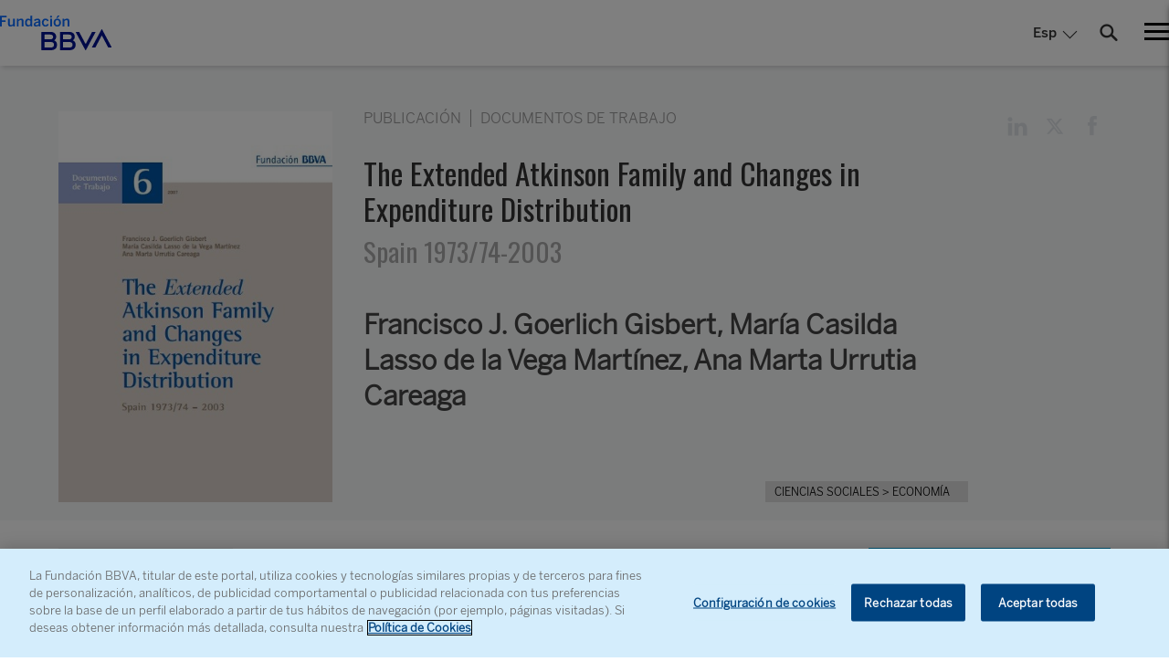

--- FILE ---
content_type: text/html
request_url: https://www.fbbva.es/publicaciones/the-extended-atkinson-family-and-changes-in-expenditure-distribution/
body_size: 8097
content:
<!DOCTYPE html>
<html lang="es" xml:lang="es">
<head>
	<meta charset="utf-8">
	<meta http-equiv="X-UA-Compatible" content="IE=edge">
		<title>The Extended Atkinson Family and Changes in Expenditure Distribution - Fundación BBVA</title>
	
<!-- This site is optimized with the Yoast SEO plugin v10.1.3 - https://yoast.com/wordpress/plugins/seo/ -->
<link rel="canonical" href="https://www.fbbva.es/publicaciones/the-extended-atkinson-family-and-changes-in-expenditure-distribution/" />
<meta property="og:locale" content="es_ES" />
<meta property="og:locale:alternate" content="en_US" />
<meta property="og:type" content="article" />
<meta property="og:title" content="The Extended Atkinson Family and Changes in Expenditure Distribution - Fundación BBVA" />
<meta property="og:description" content="En este documento de trabajo se examinan las propiedades de una familia de medidas de desigualdad, extensión natural de la familia de Atkinson, que está caracterizada axiomáticamente por una propiedad de descomposición multiplicativa donde la componente intra-grupos es una media generalizada con pesos que suman uno. Los índices de esta familia, todos acotados superiormente por &hellip;" />
<meta property="og:url" content="https://www.fbbva.es/publicaciones/the-extended-atkinson-family-and-changes-in-expenditure-distribution/" />
<meta property="og:site_name" content="Fundación BBVA" />
<meta property="article:section" content="Economía y Sociedad" />
<meta property="og:image" content="https://www.fbbva.es/wp-content/uploads/2007/03/cubierta_DT-2007_6.jpg" />
<meta property="og:image:width" content="387" />
<meta property="og:image:height" content="552" />
<meta name="twitter:card" content="summary" />
<meta name="twitter:description" content="En este documento de trabajo se examinan las propiedades de una familia de medidas de desigualdad, extensión natural de la familia de Atkinson, que está caracterizada axiomáticamente por una propiedad de descomposición multiplicativa donde la componente intra-grupos es una media generalizada con pesos que suman uno. Los índices de esta familia, todos acotados superiormente por [&hellip;]" />
<meta name="twitter:title" content="The Extended Atkinson Family and Changes in Expenditure Distribution - Fundación BBVA" />
<meta name="twitter:image" content="https://www.fbbva.es/wp-content/uploads/2007/03/cubierta_DT-2007_6.jpg" />
<!-- / Yoast SEO plugin. -->

<link rel='dns-prefetch' href='//www.fbbva.es' />
<link rel='dns-prefetch' href='//www.youtube.com' />
<link rel='dns-prefetch' href='//s.w.org' />
		<script type="text/javascript">
			window._wpemojiSettings = {"baseUrl":"https:\/\/s.w.org\/images\/core\/emoji\/2.4\/72x72\/","ext":".png","svgUrl":"https:\/\/s.w.org\/images\/core\/emoji\/2.4\/svg\/","svgExt":".svg","source":{"concatemoji":"https:\/\/www.fbbva.es\/wp-includes\/js\/wp-emoji-release.min.js?ver=4.9.5"}};
			!function(a,b,c){function d(a,b){var c=String.fromCharCode;l.clearRect(0,0,k.width,k.height),l.fillText(c.apply(this,a),0,0);var d=k.toDataURL();l.clearRect(0,0,k.width,k.height),l.fillText(c.apply(this,b),0,0);var e=k.toDataURL();return d===e}function e(a){var b;if(!l||!l.fillText)return!1;switch(l.textBaseline="top",l.font="600 32px Arial",a){case"flag":return!(b=d([55356,56826,55356,56819],[55356,56826,8203,55356,56819]))&&(b=d([55356,57332,56128,56423,56128,56418,56128,56421,56128,56430,56128,56423,56128,56447],[55356,57332,8203,56128,56423,8203,56128,56418,8203,56128,56421,8203,56128,56430,8203,56128,56423,8203,56128,56447]),!b);case"emoji":return b=d([55357,56692,8205,9792,65039],[55357,56692,8203,9792,65039]),!b}return!1}function f(a){var c=b.createElement("script");c.src=a,c.defer=c.type="text/javascript",b.getElementsByTagName("head")[0].appendChild(c)}var g,h,i,j,k=b.createElement("canvas"),l=k.getContext&&k.getContext("2d");for(j=Array("flag","emoji"),c.supports={everything:!0,everythingExceptFlag:!0},i=0;i<j.length;i++)c.supports[j[i]]=e(j[i]),c.supports.everything=c.supports.everything&&c.supports[j[i]],"flag"!==j[i]&&(c.supports.everythingExceptFlag=c.supports.everythingExceptFlag&&c.supports[j[i]]);c.supports.everythingExceptFlag=c.supports.everythingExceptFlag&&!c.supports.flag,c.DOMReady=!1,c.readyCallback=function(){c.DOMReady=!0},c.supports.everything||(h=function(){c.readyCallback()},b.addEventListener?(b.addEventListener("DOMContentLoaded",h,!1),a.addEventListener("load",h,!1)):(a.attachEvent("onload",h),b.attachEvent("onreadystatechange",function(){"complete"===b.readyState&&c.readyCallback()})),g=c.source||{},g.concatemoji?f(g.concatemoji):g.wpemoji&&g.twemoji&&(f(g.twemoji),f(g.wpemoji)))}(window,document,window._wpemojiSettings);
		</script>
		<style type="text/css">
img.wp-smiley,
img.emoji {
	display: inline !important;
	border: none !important;
	box-shadow: none !important;
	height: 1em !important;
	width: 1em !important;
	margin: 0 .07em !important;
	vertical-align: -0.1em !important;
	background: none !important;
	padding: 0 !important;
}
</style>
<link rel='stylesheet' id='fbbva-settings-style-css'  href='https://www.fbbva.es/wp-content/plugins/fbbva-settings/assets/css/style.min.css?v=3&#038;ver=4.9.5' type='text/css' media='all' />
<link rel='stylesheet' id='fvp-frontend-css'  href='https://www.fbbva.es/wp-content/plugins/os-featured-video-plus/../featured-video-plus/styles/frontend.css?ver=2.3.3' type='text/css' media='all' />
<link rel='stylesheet' id='scripts-seo-fbbva-css'  href='https://www.fbbva.es/wp-content/plugins/scripts-seo-fbbva/public/css/scripts-seo-fbbva-public.css?ver=1.0.0' type='text/css' media='all' />
<link rel='stylesheet' id='fontawesome-css'  href='https://www.fbbva.es/wp-content/themes/fundacion/assets/fontawesome/css/all.css?ver=4.9.5' type='text/css' media='all' />
<script type='text/javascript' src='https://www.fbbva.es/wp-includes/js/jquery/jquery.js?ver=1.12.4'></script>
<script type='text/javascript' src='https://www.fbbva.es/wp-includes/js/jquery/jquery-migrate.min.js?ver=1.4.1'></script>
<script type='text/javascript' src='https://www.fbbva.es/wp-content/plugins/os-featured-video-plus/../featured-video-plus/js/jquery.fitvids.min.js?ver=master-2015-08'></script>
<script type='text/javascript'>
/* <![CDATA[ */
var fvpdata = {"ajaxurl":"https:\/\/www.fbbva.es\/wp-admin\/admin-ajax.php","nonce":"8129d0788b","fitvids":"1","dynamic":"","overlay":"","opacity":"0.75","color":"b","width":"640"};
/* ]]> */
</script>
<script type='text/javascript' src='https://www.fbbva.es/wp-content/plugins/os-featured-video-plus/../featured-video-plus/js/frontend.min.js?ver=2.3.3'></script>
<script type='text/javascript'>
/* <![CDATA[ */
var data = {"versionDL":"20191215_4.0.2","pageInstanceID":"","pageName":"escritorio:publica:fundacion:publicaciones:the extended atkinson family and changes in expenditure distribution","title":"","pageIntent":"informacion","pageSegment":"fundacion","sysEnv":"escritorio","version":"1.1","channel":"online","language":"ES","level1":"publicaciones","level2":"the extended atkinson family and changes in expenditure distribution","level3":"","level4":"","level5":"","level6":"","level7":"","level8":"","level9":"","level10":"","area":"publica","server":"","businessUnit":"BBVA","userAgent":"","mobile":"","userState":"no logado","news":{"id":"234532","originalTitle":"the extended atkinson family and changes in expenditure distribution","title":"the extended atkinson family and changes in expenditure distribution","type":"publicaciones","originalPublishDate":"2007-03-23","modifiedDate":"2021-07-28","country":"espa\u00f1a","category":"ciencias-sociales","author":"fundacion"}};
/* ]]> */
</script>
<script type='text/javascript' src='https://www.fbbva.es/wp-content/plugins/os-huella-digital/js/digitaldata.min.js?ver=4.9.5'></script>
<script type='text/javascript' src='https://www.fbbva.es/wp-content/plugins/scripts-seo-fbbva/public/js/scripts-seo-fbbva-public.js?ver=1.0.0'></script>
<link rel='https://api.w.org/' href='https://www.fbbva.es/wp-json/' />
<link rel="alternate" type="application/json+oembed" href="https://www.fbbva.es/wp-json/oembed/1.0/embed?url=http%3A%2F%2Fwww.fbbva.es%2Fpublicaciones%2Fthe-extended-atkinson-family-and-changes-in-expenditure-distribution%2F" />
<link rel="alternate" type="text/xml+oembed" href="https://www.fbbva.es/wp-json/oembed/1.0/embed?url=http%3A%2F%2Fwww.fbbva.es%2Fpublicaciones%2Fthe-extended-atkinson-family-and-changes-in-expenditure-distribution%2F&#038;format=xml" />
<script type="application/ld+json"></script><link rel="alternate" href="https://www.fbbva.es/publicaciones/the-extended-atkinson-family-and-changes-in-expenditure-distribution/" hreflang="es" />
<link rel="alternate" href="https://www.fbbva.es/en/publicaciones/the-extended-atkinson-family-and-changes-in-expenditure-distribution-2/" hreflang="en" />
<script type="application/ld+json">{
    "@context": "http://schema.org",
    "@type": "Organization",
    "name": "Fundación BBVA",
    "address": {
        "@type": "PostalAddress",
        "streetAddress": "Paseo de Recoletos, 10",
        "postalCode": "28001",
        "addressLocality": "Madrid",
        "addressRegion": "Madrid",
        "addressCountry": "ES",
        "telephone": "913745400",
        "name": "Palacio del Marqués de Salamanca"
    },
    "location": {
        "@type": "Place",
        "address": {
            "@type": "PostalAddress",
            "streetAddress": "Plaza San Nicolás, 4",
            "postalCode": "48005",
            "addressLocality": "Bilbao",
            "addressRegion": "País Vasco",
            "addressCountry": "ES"
        },
        "telephone": "944875626",
        "name": "Edificio San Nicolás"
    },
    "logo": "https://www.fbbva.es/wp-content/themes/fundacion/assets/img/fundacion-bbva.svg",
    "url": "https://www.fbbva.es/",
    "email": "informacion@fbbva.es",
    "knowsAbout": "Encuentra convocatorias de premios y de ayudas y becas para proyectos de investigación y creación cultural e infórmate sobre conciertos y conferencias.",
    "keywords": "proyectos de investigación, conciertos, conferencias, actividades culturales madrid, actividades culturales bilbao, becas, premios, ayudas investigación, publicaciones"
}</script>
<noscript><style id="rocket-lazyload-nojs-css">.rll-youtube-player, [data-lazy-src]{display:none !important;}</style></noscript>	<meta name="viewport" content="width=device-width, user-scalable=yes, initial-scale=1.0, minimum-scale=1.0">
	<meta name="google-site-verification" content="FOIpSRbMGeHVBHFedctlvKjQuaq23Jh8qRj5IEaJOzg" />
	<link href="https://fonts.googleapis.com/css?family=Oswald:200,300,400,500,600,700|Prata" rel="stylesheet">
	<link rel="icon" href="/wp-content/themes/fundacion/favicon.ico">
    <link rel="stylesheet" href="/wp-content/themes/fundacion/assets/css/bbva_fundacion.min.css">
	<link rel="stylesheet" href="/wp-content/themes/fundacion/assets/css/plugins.css">
	    <link href="https://addtocalendar.com/atc/1.5/atc-style-blue.css" rel="stylesheet" type="text/css">
	<link href="https://addtocalendar.com/atc/1.5/atc-style-button-icon.css" rel="stylesheet" type="text/css">
    <script type="text/javascript">
        window.onload = insertarScriptOneTrust();

        function insertarScriptOneTrust() {
            var url_pro = "fbbva.es";
            var url = window.location.href;
            if (url.includes(url_pro)) {
                var script = document.createElement('script');
                script.setAttribute('src', 'https:\/\/cdn.cookielaw.org\/scripttemplates\/otSDKStub.js');
                script.setAttribute('data-document-language','true');
                script.setAttribute('type', 'text/javascript');
                script.setAttribute('charset', 'UTF-8');
                script.setAttribute('data-domain-script', '6a96770c-3758-4a8e-a23c-d59ba3eaaf78');
                document.head.appendChild(script);
            } else {
                var script = document.createElement('script');
                script.setAttribute('src', 'https:\/\/cdn.cookielaw.org\/scripttemplates\/otSDKStub.js');
                script.setAttribute('data-document-language','true');
                script.setAttribute('type', 'text/javascript');
                script.setAttribute('charset', 'UTF-8');
                script.setAttribute('data-domain-script', '6a96770c-3758-4a8e-a23c-d59ba3eaaf78-test');
                document.head.appendChild(script);
            }
        }
    </script>
    <script type="text/plain" class="optanon-category-C0002-C0003">
        var url_pro = "fbbva.es";
        var url = window.location.href;
        if(url.includes(url_pro)){
            var script = document.createElement('script');
            script.setAttribute('src','\/\/assets.adobedtm.com\/95c3e405673d\/aa1fa49a2b2c\/launch-d14f4ee7e9ff.min.js');
            script.setAttribute('async','async');
            document.head.appendChild(script);
        }
        else {
            var script = document.createElement('script');
            script.setAttribute('src','\/\/assets.adobedtm.com\/95c3e405673d\/aa1fa49a2b2c\/launch-27199d6cf2a4-development.min.js');
            script.setAttribute('async','async');
            document.head.appendChild(script);
        }
    </script>

</head>

<body id="coverHome">
	<main class="main-wrapper">
		<div class="main-nav">
			<div class="close-nav active"></div>
			<nav class="menu-nav">
							<ul>					
					<li><a href="https://www.fbbva.es/investigacion/" title="Programas de apoyo a la investigación científica y humanística" alt="Programas de apoyo a la investigación científica y humanística"><span class="paragraphBook">Investigación</span></a></li>
					<li><a href="https://www.fbbva.es/conocimiento/" title="Resultados de la investigación científica y humanística" alt="Resultados de la investigación científica y humanística"><span class="paragraphBook">Conocimiento</span></a></li>
					<li><a href="https://www.fbbva.es/creacion/" title="Programas de apoyo a la creación artística y literaria" alt="Programas de apoyo a la creación artística y literaria"><span class="paragraphBook">Creación</span></a></li>
					<li><a href="https://www.fbbva.es/cultura/" title="Resultados de la creación artística y literaria" alt="Resultados de la creación artística y literaria"><span class="paragraphBook">Arte y Cultura</span></a></li>
					<li><a href="https://www.fbbva.es/catalogo-digital/" title="Catálogo digital" alt="Catálogo digital"><span class="paragraphBook">Catálogo digital</span></a></li>
					<li><a href="https://www.fbbva.es/agenda/"><span class="paragraphBook">Agenda </span></a></li>
					<li><a href="https://www.fbbva.es/prensa/?pagina=1"><span class="paragraphBook">Prensa</span></a></li>
					<li><a href="https://www.fbbva.es/buscador/" title="Buscador" alt="Buscador"><span class="paragraphBook">Buscador</span></a></li>
				</ul>
			</nav>
			<div class="nominations">
				<p><span class="body1 c_gray">ARCHIPIÉLAGO DIGITAL</span></p>
				<ul class="no-list menuArchipelago">
										<li><a href="https://www.premiosfronterasdelconocimiento.es/" title="Perfiles y contribuciones de personas y organizaciones galardonados" alt="Perfiles y contribuciones de personas y organizaciones galardonados"><span>PREMIOS FRONTERAS DEL CONOCIMIENTO</span></a></li>

					<li><a href="https://www.redleonardo.es/" title="Becas a investigadores y creadores culturales en un estadio intermedio de sus carreras" alt="Becas a investigadores y creadores culturales en un estadio intermedio de sus carreras"><span>RED LEONARDO</span></a></li>

					<li><a href="https://www.contrapunto-fbbva.es/"  title="Espacio de la música clásica y del presente" alt="Espacio de la música clásica y del presente"><span>CONTRAPUNTO</span></a></li>

					<li><a href="https://www.multiverso-fbbva.es/" title="Creación en videoarte y arte digital" alt="Creación en videoarte y arte digital"><span>MULTIVERSO</span></a></li>

					<li><a href="https://www.biophilia-fbbva.es/"  title="Conservación de la biodiversidad y cambio climático" alt="Conservación de la biodiversidad y cambio climático"><span>BIOPHILIA</span></a></li>					
				</ul>
			</div>
			<div class="social-block">
				<nav class="webmap">
					<a href="https://www.fbbva.es/mapa-web/">Mapa Web</a>
				</nav>

                    <div class="body1 list-selector language-selector ">
        <span class="item-active">Esp</span>
        <ul class="item-list">
                                <li>
                        <a href="https://www.fbbva.es/en/publicaciones/the-extended-atkinson-family-and-changes-in-expenditure-distribution-2/">
                            Eng                        </a>
                    </li>
                            </ul> <!-- .language-selector -->
    </div> <!-- .list-selector -->
    
                <nav class="social">
					<ul>
						<li><a href="https://x.com/fundacionbbva" target="_blank"><span class="icon icon-twitter"></span></a></li>
						<li><a href="https://www.facebook.com/FundacionBBVA/" target="_blank"><span class="icon icon-facebook"></span></a></li>
													<li><a href="https://www.youtube.com/user/FundacionBBVA" target="_blank"><span class="icon icon-youtube"></span></a></li>
																		<li><a href="https://soundcloud.com/user-239934298" target="_blank"><i class="icon icon-soundcloud"></i></a></li>
					</ul>
				</nav>
			</div>
		</div>
		<div class="wrapper has--bar">
			<header class="main-header body1">
				<div class="header-container">
					<div class="logo">
						<a href="https://www.fbbva.es/">
							<img width="100%" height="100%" src="data:image/svg+xml,%3Csvg%20xmlns='http://www.w3.org/2000/svg'%20viewBox='0%200%20100%20100'%3E%3C/svg%3E" 
								alt="Fundación BBVA" data-lazy-src="https://www.fbbva.es/wp-content/themes/fundacion/assets/img/fundacion-bbva.svg" /><noscript><img width="100%" height="100%" src="https://www.fbbva.es/wp-content/themes/fundacion/assets/img/fundacion-bbva.svg" 
								alt="Fundación BBVA" /></noscript>
						</a>
                    </div> <!-- .logo -->
						
					<div class="options padding">
                            <div class="body1 list-selector language-selector ">
        <span class="item-active">Esp</span>
        <ul class="item-list">
                                <li>
                        <a href="https://www.fbbva.es/en/publicaciones/the-extended-atkinson-family-and-changes-in-expenditure-distribution-2/">
                            Eng                        </a>
                    </li>
                            </ul> <!-- .language-selector -->
    </div> <!-- .list-selector -->
    						<div class="search-field">
							<form action="/buscador/" method="GET" class="form-search-fundacion-externo">
								<input type="text" name="input" class="form-ctrl" required>
							</form>
						</div>
						
						<span class="ctrl-search icon-search"></span>
						<div class="crtl-nav">
							<span></span>
							<span></span>
							<span></span>
						</div>
					</div>
				</div>
							</header>
			<div class="main-content">
    <!--información general-->
    <article class="publications">

        
            <header>
                <div class="header-container">
                    <img width="100%" height="100%" src="data:image/svg+xml,%3Csvg%20xmlns='http://www.w3.org/2000/svg'%20viewBox='0%200%20100%20100'%3E%3C/svg%3E" alt="cubierta_DT 2007_6" class="" description="" title="cubierta_DT 2007_6" data-lazy-src="https://www.fbbva.es/wp-content/uploads/2007/03/cubierta_DT-2007_6.jpg" /><noscript><img width="100%" height="100%" src="https://www.fbbva.es/wp-content/uploads/2007/03/cubierta_DT-2007_6.jpg" alt="cubierta_DT 2007_6" class="" description="" title="cubierta_DT 2007_6" /></noscript>
                    <div class="header-main-info">
                        <p class="pretitle paragraphBook">
                            <span class="paragraphBook">Publicación</span><span class="collection paragraphBook">Documentos de Trabajo</span>                        </p>

                        <h1 class="namesTitle">The Extended Atkinson Family and Changes in Expenditure Distribution</h1>
                        <h2 class="subtitle namesPubli">Spain 1973/74-2003</h2>
                        <div class="author-info">

                            <h2><span class="author-name featured"><a href="https://www.fbbva.es/autores/goerlich-gisbert-francisco-j/" target="_blank"> Francisco J. Goerlich Gisbert</a>,  María Casilda Lasso de la Vega Martínez,  Ana Marta Urrutia Careaga </span></h2>                        </div> <!-- .author-info -->


                        <div class="area-info">
                            <div class="areas-wrapper">
                                <span class="area">Ciencias Sociales<span class="subarea"> > Economía</span></span>                            </div>
                        </div>

                    </div> <!-- .header-main-info -->

                    
                    <ul class="social">
                        <li><a href="https://www.linkedin.com/cws/share?url=https://www.fbbva.es/publicaciones/the-extended-atkinson-family-and-changes-in-expenditure-distribution/"  onclick="window.open(this.href, '', 'menubar=no,toolbar=no,resizable=yes,scrollbars=yes,height=300,width=600');return false;"><span class="icon icon-linkedin"></span></a></li>
                        <li><a  href="https://twitter.com/intent/tweet?text=The+Extended+Atkinson+Family+and+Changes+in+Expenditure+Distribution https://www.fbbva.es/publicaciones/the-extended-atkinson-family-and-changes-in-expenditure-distribution/"  onclick="window.open(this.href, '', 'menubar=no,toolbar=no,resizable=yes,scrollbars=yes,height=300,width=600');return false;"><span class="icon icon-twitter"></span></a></li>
                        <li><a href="http://www.facebook.com/share.php?u=https://www.fbbva.es/publicaciones/the-extended-atkinson-family-and-changes-in-expenditure-distribution/"  onclick="window.open(this.href, '', 'menubar=no,toolbar=no,resizable=yes,scrollbars=yes,height=300,width=600');return false;" ><span class="icon icon-facebook"></span></a></li>
                        <li class="show-mobile"><a href="whatsapp://send?text=https://www.fbbva.es/publicaciones/the-extended-atkinson-family-and-changes-in-expenditure-distribution/" data-action="share/whatsapp/share" ><span class="icon icon-whatsapp"></span></a></li>
                    </ul> <!-- .social -->

                </div> <!-- .header-container -->

            </header>

            <div class="body">

                <div class="meta-data">

                        <p class="title">EDITORIAL</p>
    <p>Fundación BBVA</p>
    <p class="title">FECHA DE EDICIÓN</p>
    <p>
        Marzo 2007    </p>
    <p class="title">IDIOMA</p>
    <p>
        Inglés    </p>

                </div> <!-- meta-data -->

                <div class="description paragraphAuto">

                    <p>En este documento de trabajo se examinan las propiedades de una familia de medidas de desigualdad, extensión natural de la familia de Atkinson, que está caracterizada axiomáticamente por una propiedad de descomposición multiplicativa donde la componente intra-grupos es una media generalizada con pesos que suman uno.</p>
<p>Los índices de esta familia, todos acotados superiormente por la unidad, pueden considerarse formas canónicas para generar la clase de medidas agregativas, permitiendo proponer un criterio de dominancia alternativo para ordenar distribuciones en términos de desigualdad con una útil e intuitiva interpretación geométrica.</p>
<p>Tomando como base las Encuestas de Presupuestos Familiares (EPF) para España de los años 1973/74, 1980/81 y 1990/91, y la más reciente encuesta continua (ECPF97) para 2003 se muestran las ventajas y posibilidades de esta familia para completar y detallar la información en los análisis de la evoluciónde la desigualdad cuando la población está clasificada en grupos, prestando especial atención a las colas de la distribución.</p>

                </div>

                <div class="assets">

                        <p>
        <a href="https://www.fbbva.es/wp-content/uploads/2017/05/dat/DT_2007_06.pdf" class="btn btn-big btn-type4 text-center" target="_blank">
            DESCARGAR PDF        </a>
    </p>

                </div> <!-- .assets -->

            </div> <!-- .body -->

        
    </article> <!-- .publication -->


<script>
    $ = jQuery.noConflict();

    $('.author-name .see-all').click(function(e){
        e.preventDefault();

        $( '.see-all' ).toggle();
        $( '.see-rest' ).toggle();
    });
</script>

    <!--modalbox-->
    <section class="modalbox" data-modal="video">
        <div class="table">
            <div class="table-cell">
                <div class="content">
                    <span class="close-modal"></span>
                </div>
            </div>
        </div>
    </section>

    <section class="modalbox" data-modal="audio">
        <div class="table">
            <div class="table-cell">
                <div class="content">
                    <span class="close-modal"></span>
                </div>
            </div>
        </div>
    </section>

    <section class="modalbox" data-modal="gallery">
        <div class="table">
            <div class="table-cell">
                <div class="content">
                    <span class="close-modal"></span>
                </div>
            </div>
        </div>
    </section>
	
	<div class="overlay-page"></div>

<div class="embed-popup-container" id="general-embed">
    <header>
        <a href=""
           class="close-popup"
           data-target="general-embed"
           data-video="no"
        >
            <i class="fa fa-times-circle"></i>
        </a>
    </header>
    <div class="body">
    </div> <!-- .body -->
</div>			</div>
			<footer class="main-footer type3 body1">
				<div class="container">
					<div class="contact-block">
						<div class="clearfix">
							<div class="lg_12 md_12 sm_12 xs_12">
								<div class="logo"><img width="100%" height="100%" src="data:image/svg+xml,%3Csvg%20xmlns='http://www.w3.org/2000/svg'%20viewBox='0%200%20100%20100'%3E%3C/svg%3E" alt="Fundación BBVA" data-lazy-src="https://www.fbbva.es/wp-content/themes/fundacion/assets/img/fundacion-bbva.svg"><noscript><img width="100%" height="100%" src="https://www.fbbva.es/wp-content/themes/fundacion/assets/img/fundacion-bbva.svg" alt="Fundación BBVA"></noscript></div>
								<div class="clearfix">
									<div class="col-info-small">
										<p><b>Edificio San Nicolás</b></p>
										<p>Pza. San Nicolás, 4</p>
										<p>48005 Bilbao</p>
										<p>+34 94 487 56 26</p>
									</div>
									<div class="col-info-small">
										<p><b>Palacio del Marqués de Salamanca</b></p>
										<p>P.º de Recoletos, 10</p>
										<p>28001 Madrid</p>
										<p>+34 91 374 54 00</p>
									</div>
									<div class="col-info-medium">
										<p class="small">Copyright Fundación BBVA. Todos los derechos reservados.</p>
																				<p class="small"><a href="https://www.fbbva.es/aviso-legal-datos-personales-cookies/">Aviso legal, datos personales y cookies</a></p>
																				<p class="small"><a href="https://www.fbbva.es/canal-de-denuncia/">Canal de denuncia</a></p>									</div>
								</div>
							</div>
							<div class="lg_12 mt20">
								<div class="logo inline-block"><a href="https://www.bbva.com/es/" target="_blank"><img width="100%" height="100%" src="data:image/svg+xml,%3Csvg%20xmlns='http://www.w3.org/2000/svg'%20viewBox='0%200%20100%20100'%3E%3C/svg%3E" alt="" data-lazy-src="https://www.fbbva.es/wp-content/themes/fundacion/assets/img/BBVA.png"><noscript><img width="100%" height="100%" src="https://www.fbbva.es/wp-content/themes/fundacion/assets/img/BBVA.png" alt=""></noscript></a></div>
								<p class="inline-block"><a href="https://www.bbva.com/es/" target="_blank">www.bbva.com</a></p>
							</div>
						</div>
					</div>
					<div class="nav-block">
						<ul class="nav-footer">
														<li><a href="https://www.fbbva.es/sobre-fundacion-bbva/"><span class="body1">SOBRE LA FUNDACIÓN</span></a></li>
                            <li><a href="https://www.fbbva.es/prensa/?pagina=1"><span class="body1">PRENSA </span></a></li>
							<li><a href="https://www.fbbva.es/mapa-web/"><span class="body1">MAPA WEB </span></a></li>
							<li><a href="https://www.fbbva.es/agenda/"><span class="body1">AGENDA</span></a></li>
							<li><a href="mailto:informacion@fbbva.es"><span class="body1">CONTACTO</span></a></li>
						</ul>
					</div>
                    <div class="social-block">
                        <nav class="language">
                            <ul>
                                <!--<li class="active"><a href=""><span>Español</span></a></li>
                                <li><a href=""><span>English</span></a></li>-->
                            </ul>
                        </nav>
                        <nav class="social">
                                                        <ul>
                                <li><a href="https://x.com/fundacionbbva" target="_blank"><span class="icon icon-twitter"></span></a></li>
                                <li><a href="https://www.facebook.com/FundacionBBVA/" target="_blank"><span class="icon icon-facebook"></span></a></li>
                                																	<li><a href="https://www.youtube.com/user/FundacionBBVA" target="_blank"><span class="icon icon-youtube"></span></a></li>
																																																<li><a href="https://soundcloud.com/user-239934298" target="_blank"><i class="icon icon-soundcloud"></i></a></li>
                                <li class="show-mobile"><a href="whatsapp://send?text=https://www.fbbva.es/publicaciones/the-extended-atkinson-family-and-changes-in-expenditure-distribution/" data-action="share/whatsapp/share"><span class="icon icon-whatsapp"></span></a></li>
                            </ul>
                        </nav>						<div class="footer_form">
							<div class="nav-footer"><b>
								<a href="https://docs.google.com/forms/d/e/1FAIpQLScRWXc9Nh4zRQHvEV9fcWDujcBolPhSpPLTbWNx9dnaAbMBMw/viewform">
								Recibe información sobre nuestra actividad</a>
								</b>
							</div>                      
                        </div>					</div>
				</div>
			</footer>
		</div>
	</main>
	<script type="text/javascript">
		const currentLang = 'es';
		const base = 'https://www.fbbva.es/';
	</script>
	<script type='text/javascript' src='https://www.fbbva.es/wp-content/plugins/minsait-dictionary/public/js/jquery-ui-dict.min.js?ver=1.0.0'></script>
<script type='text/javascript' src='//www.youtube.com/iframe_api/?ver=4.9.5'></script>
<script type='text/javascript' src='https://www.fbbva.es/wp-content/plugins/os-huella-digital/js/os-huella-digital.min.js?ver=4.9.5'></script>
<script type='text/javascript' src='https://www.fbbva.es/wp-content/themes/fundacion/assets/js/app.min.js?ver=1.5'></script>
<script type='text/javascript' src='https://www.fbbva.es/wp-content/themes/fundacion/assets/js/main.min.min.js?ver=1.0'></script>
<script type='text/javascript'>
/* <![CDATA[ */
var wpvars = {"site_url":"https:\/\/www.fbbva.es"};
/* ]]> */
</script>
<script type='text/javascript' src='https://www.fbbva.es/wp-content/themes/fundacion/assets/js/addscripts.min.js?ver=1.6'></script>
<script type='text/javascript' src='https://www.fbbva.es/wp-content/themes/fundacion/assets/js/jquery.easy-autocomplete.min.js?ver=1.5'></script>
<script type='text/javascript' src='https://www.fbbva.es/wp-content/themes/fundacion/_templates/js/play-video.min.js?ver=1.0'></script>
<script type='text/javascript' src='https://www.fbbva.es/wp-content/themes/fundacion/_templates/js/move-aside-right-blocks.min.js?ver=1.0'></script>
<script type='text/javascript' src='https://www.fbbva.es/wp-includes/js/wp-embed.min.js?ver=4.9.5'></script>
<script src="https://d3l7jhiu2gy1zw.cloudfront.net/lib/bbva-component/core.js" data-bbva-project="j08dlu8p" data-bbva-api="www.fbbva.es"></script><script>window.lazyLoadOptions = {
                elements_selector: "img[data-lazy-src],.rocket-lazyload,iframe[data-lazy-src]",
                data_src: "lazy-src",
                data_srcset: "lazy-srcset",
                data_sizes: "lazy-sizes",
                class_loading: "lazyloading",
                class_loaded: "lazyloaded",
                threshold: 300,
                callback_loaded: function(element) {
                    if ( element.tagName === "IFRAME" && element.dataset.rocketLazyload == "fitvidscompatible" ) {
                        if (element.classList.contains("lazyloaded") ) {
                            if (typeof window.jQuery != "undefined") {
                                if (jQuery.fn.fitVids) {
                                    jQuery(element).parent().fitVids();
                                }
                            }
                        }
                    }
                }};
        window.addEventListener('LazyLoad::Initialized', function (e) {
            var lazyLoadInstance = e.detail.instance;

            if (window.MutationObserver) {
                var observer = new MutationObserver(function(mutations) {
                    var image_count = 0;
                    var iframe_count = 0;
                    var rocketlazy_count = 0;

                    mutations.forEach(function(mutation) {
                        for (i = 0; i < mutation.addedNodes.length; i++) {
                            if (typeof mutation.addedNodes[i].getElementsByTagName !== 'function') {
                                return;
                            }

                           if (typeof mutation.addedNodes[i].getElementsByClassName !== 'function') {
                                return;
                            }

                            images = mutation.addedNodes[i].getElementsByTagName('img');
                            is_image = mutation.addedNodes[i].tagName == "IMG";
                            iframes = mutation.addedNodes[i].getElementsByTagName('iframe');
                            is_iframe = mutation.addedNodes[i].tagName == "IFRAME";
                            rocket_lazy = mutation.addedNodes[i].getElementsByClassName('rocket-lazyload');

                            image_count += images.length;
			                iframe_count += iframes.length;
			                rocketlazy_count += rocket_lazy.length;

                            if(is_image){
                                image_count += 1;
                            }

                            if(is_iframe){
                                iframe_count += 1;
                            }
                        }
                    } );

                    if(image_count > 0 || iframe_count > 0 || rocketlazy_count > 0){
                        lazyLoadInstance.update();
                    }
                } );

                var b      = document.getElementsByTagName("body")[0];
                var config = { childList: true, subtree: true };

                observer.observe(b, config);
            }
        }, false);</script><script data-no-minify="1" async src="https://www.fbbva.es/wp-content/plugins/rocket-lazy-load/assets/js/16.1/lazyload.min.js"></script></body>
</html>

--- FILE ---
content_type: application/javascript
request_url: https://www.fbbva.es/wp-content/themes/fundacion/_templates/js/play-video.min.js?ver=1.0
body_size: -294
content:
$=jQuery.noConflict(),$("document").ready(function(){$(".play-video").click(function(t){t.preventDefault();let e=$(this).data("target"),o=$(this).data("action"),a=$("#"+e),l=$("#"+e+"-overlay"),r=a.html();"stop"===o&&(a.html(""),a.html(r)),a.toggle(),l.toggle()}),$("body").on("click",".play-embed",function(t){t.preventDefault(),console.log("Entramos"),$(".overlay-page").show();const e=$(this).data("target"),o=$(this).data("video"),a=$("#"+e+" > .body").html().trim();if(o){const t='<iframe referrerPolicy="strict-origin-when-cross-origin" src="'+o+'?rel=0&autoplay=1"frameborder="0"allow="accelerometer; autoplay; encrypted-media; gyroscope; picture-in-picture"allowfullscreen></iframe>';$("#"+e+" .body").html(t)}a&&($("#"+e+" > .body").html(""),$("#"+e+" > .body").html(a)),$("#"+e).fadeIn()}),$(".close-popup").click(function(t){t.preventDefault();const e="#"+$(this).data("target"),o=$(this).data("video"),a="#"+$(this).data("target")+" .body",l=$(a).html();$(a).html(""),$(e).hide(),o||$(a).html(l),$(".overlay-page").hide()})});